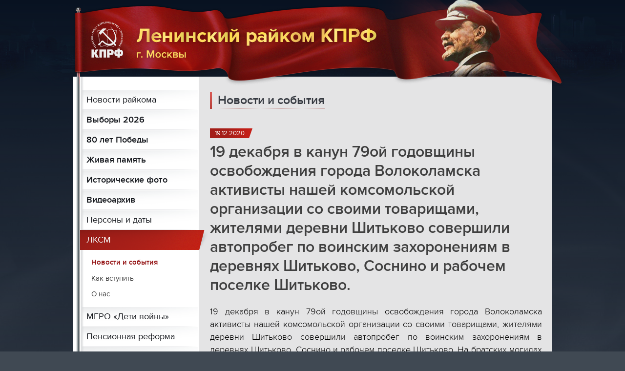

--- FILE ---
content_type: text/html; charset=utf-8
request_url: https://lkprf.ru/lksm/news/11036.html
body_size: 5939
content:
<!DOCTYPE html>
<head>
    <title>
		19 декабря в канун 79ой годовщины освобождения города Волоколамска активисты нашей комсомольской организации со своими товарищами, жителями деревни Шитьково совершили автопробег по воинским захоронениям в деревнях Шитьково, Соснино и рабочем поселке Шитьково. -         Ленинский райком КПРФ г. Москвы
    </title>

    <link rel="stylesheet" type="text/css" href="/assets/fonts/stylesheet.css">
    <link rel="stylesheet" type="text/css" href="/assets/font-awesome/css/font-awesome.min.css">
    <link rel="stylesheet" type="text/css"
          href="/assets/css/style.css?e5059afd21b606118e3fb24252d7d7bd">

    <meta name="viewport" content="width=720">

    <script type="text/javascript" src="/assets/js/jquery-3.2.1.min.js"></script>
    <script type="text/javascript" src="/assets/js/jquery-ui.min.js"></script>
    <script type="text/javascript"
            src="/assets/js/main.js?v=f1a461a3db09a8b6ece1889e4b2b8355"></script>

    <script type="text/javascript" src="/assets/photoswipe/photoswipe.min.js"></script>
    <script type="text/javascript" src="/assets/photoswipe/photoswipe-ui-default.min.js"></script>
    <script type="text/javascript" src="/assets/photoswipe/photoswipe-init.js?2"></script>
    <link rel="stylesheet" type="text/css" href="/assets/photoswipe/photoswipe.css">
    <link rel="stylesheet" type="text/css" href="/assets/photoswipe/default-skin/default-skin.css">

    <link rel="apple-touch-icon" sizes="180x180" href="/images/icons/apple-touch-icon.png">
    <link rel="icon" type="image/png" sizes="32x32" href="/images/icons/favicon-32x32.png">
    <link rel="icon" type="image/png" sizes="16x16" href="/images/icons/favicon-16x16.png">
    <link rel="manifest" href="/images/icons/site.webmanifest">
    <link rel="mask-icon" href="/images/icons/safari-pinned-tab.svg" color="#5bbad5">
    <link rel="shortcut icon" href="/images/icons/favicon.ico">
    <meta name="msapplication-TileColor" content="#e00303">
    <meta name="msapplication-config" content="/images/icons/browserconfig.xml">
    <meta name="theme-color" content="#ffffff">

    <meta http-equiv="Content-Type" content="text/html; charset=utf-8">
    <meta name="yandex-verification" content="0b2ba8ff1a0d7d71"/>
    <meta name="google-site-verification" content="AZsUrxr90jo076J6awkiIhjjpGyCYSSZk3TorgT_Wik"/>

	            <meta property="og:type" content="article">
		            <meta property="og:title" content="19 декабря в канун 79ой годовщины освобождения города Волоколамска активисты нашей комсомольской организации со своими товарищами, жителями деревни Шитьково совершили автопробег по воинским захоронениям в деревнях Шитьково, Соснино и рабочем поселке Шитьково.">
		            <meta property="og:description" content="Автопробег начался в деревни Шитьково на могиле неизвестного солдата погибшего 19 декабря при освобождение деревни.">
		            <meta property="og:url" content="http://lkprf.ru/lksm/news/11036.html">
		            <meta property="og:image" content="http://lkprf.ru/images/content/documents/f8/f87219bb93004fa3a75948023bedb16d/1/_resized/1aa56d5b4da844fc686a2b4640a91e13-8c6da5dcae2c06203ec5c9db97d7938e.jpg">
		    <meta property="og:site_name" content="Ленинский райком КПРФ г. Москвы">
	
</head>
<body >
    <!-- Yandex.Metrika counter -->
    <script async type="text/javascript">
        (function (d, w, c) {
            (w[c] = w[c] || []).push(function () {
                try {
                    w.yaCounter47979605 = new Ya.Metrika({
                        id: 47979605,
                        clickmap: true,
                        trackLinks: true,
                        accurateTrackBounce: true,
                        webvisor: true
                    });
                } catch (e) {
                }
            });

            var n = d.getElementsByTagName("script")[0],
                s = d.createElement("script"),
                f = function () {
                    n.parentNode.insertBefore(s, n);
                };
            s.type = "text/javascript";
            s.async = true;
            s.src = "https://mc.yandex.ru/metrika/watch.js";

            if (w.opera == "[object Opera]") {
                d.addEventListener("DOMContentLoaded", f, false);
            } else {
                f();
            }
        })(document, window, "yandex_metrika_callbacks");
    </script>
    <noscript>
        <div><img src="https://mc.yandex.ru/watch/47979605" style="position:absolute; left:-9999px;" alt=""/></div>
    </noscript>
    <!-- /Yandex.Metrika counter -->
<div id="bg01">&nbsp;</div>
<div id="bg02">&nbsp;</div>


<div id="page">
    <header>
        <div class="flag">
            <a href="/"><img class="flag-img" src="/images/flag01.png" width="1050" height="178"></a>
        </div>
        <div class="menu-button">
            <div class="menu-button-inner">
                <span></span>
                <span></span>
                <span></span>
                <span></span>
            </div>
        </div>
    </header>

    <div id="content">
        <div class="leftcol">
            <div class="menu id-lksm">
                <div class="flag">&nbsp;</div>
                <div class="flag-bottom">&nbsp;</div>

                <div class="items">
											
                        <a class="item" href="/news/">Новости райкома</a>
																	
                        <a class="item bold" href="/vybory2026/">Выборы 2026</a>
																	
                        <a class="item bold" href="/80-let-pobedy/">80 лет Победы</a>
																	
                        <a class="item bold" href="/zhivaya-pamyat/">Живая память</a>
																	
                        <a class="item bold" href="/photo/">Исторические фото</a>
																	
                        <a class="item bold" href="/video/">Видеоархив</a>
																	
                        <a class="item" href="/persons/">Персоны и даты</a>
																	
                        <a class="item current" href="/lksm/">ЛКСМ</a>
						                            <div class="sub-menu">
																	                                    <a class="sub-item current" href="/lksm/news/">Новости и события</a>


																	                                    <a class="sub-item" href="/lksm/join/">Как вступить</a>


																	                                    <a class="sub-item" href="/lksm/about/">О нас</a>


								                            </div>

																	
                        <a class="item" href="/deti-voyny/">МГРО «Дети войны»</a>
																	
                        <a class="item" href="/pension/">Пенсионная реформа</a>
																	
                        <a class="item" href="/library/">Наша библиотека</a>
																	
                        <a class="item" href="/deputy/">Наш депутат</a>
																	
                        <a class="item" href="/mausoleum/">Руки прочь от Мавзолея</a>
																	
                        <a class="item" href="/official/">Новости с сайта КПРФ</a>
																	
                        <a class="item" href="/vybory2021/">Выборы 2021</a>
																	
                        <a class="item" href="/become_a_deputy/">Выборы 2022</a>
																	
                        <a class="item" href="/vybory2023/">Выборы 2023</a>
																	
                        <a class="item" href="/vybory2024/">Выборы 2024</a>
																	
                        <a class="item" href="/khamovniki/">Район Хамовники</a>
																	
                        <a class="item" href="/howto/">Как стать коммунистом</a>
																	
                        <a class="item" href="/contacts/">Контакты</a>
																	
                        <a class="item" href="/tags/">Теги</a>
											                </div>
            </div>

			<div class="section">
  <h2>Наши товарищи</h2>
  <a href="http://kprf.ru/" target="_blank"><img src="/images/upload/banner-kprf.png" width="220" height="75"></a><br><br>
    <a href="https://www.youtube.com/channel/UCv0WOMbs07oJIIN2l-E6irQ" target="_blank"><img src="/images/upload/banner-youtube.png" width="220" height="75"></a><br><br>
  <a href="http://www.gensek.ru/" target="_blank"><img src="//www.gensek.ru/images/gensek-banner.png" width="220" height="75"></a><br><br>
  <a href="http://www.great-country.ru" target="_blank" style="display:inline-block;padding:10px 15px;background-color: #ffffff;border: solid 1px #cccccc"><img src="/images/b-m.gif" 
                                                             border="0" align="center" alt="Великая Страна СССР"></a><br>

  <br>
</div>

<div class="section">
  <h2>Мы в соцсетях</h2>  
  <a class="social-btn vk" target="_blank" href="https://vk.com/l_kprf"></a>
  <a class="social-btn yt" target="_blank" href="https://www.youtube.com/channel/UCv0WOMbs07oJIIN2l-E6irQ"></a>
</div>

        </div>
        <div class="maincol">



    <div class="inner-page document-page">
        <div class="section">

            <h2 class="underline"><a href="/lksm/news">Новости и события</a></h2>
                            <div class="date">19.12.2020</div>
                        <h1>19 декабря в канун 79ой годовщины освобождения города Волоколамска активисты нашей комсомольской организации со своими товарищами, жителями деревни Шитьково совершили автопробег по воинским захоронениям в деревнях Шитьково, Соснино и рабочем поселке Шитьково.</h1>

            
            <div class="content-item content-width  basic-styles">
                
                <div class="text">
                    
                    <p style="text-align:justify">
	19 декабря в канун 79ой годовщины освобождения города Волоколамска активисты нашей комсомольской организации со своими товарищами, жителями деревни Шитьково совершили автопробег по воинским захоронениям в деревнях Шитьково, Соснино и рабочем поселке Шитьково. На братских могилах провели уборку и почтили память солдат.
</p>

<p style="text-align:justify">
	Автопробег начался в деревни Шитьково на могиле неизвестного солдата погибшего 19 декабря при освобождение деревни. Затем дружно отправились на болото в рабочий поселок Шитьково на братское захоронение, где покоятся 16 воинов Красной Армии, среди них Иван Аксентьевич Рясной из Краснодарского края. Родственники Иван Аксентьевича выслали его фотографию, которую поместили на место захоронения. Рясной погиб в боях у деревни Шитьково в середине ноября 1941 года.
</p>

<p style="text-align:justify">
	После болота наши товарищи отправились в д. Соснино на братскую могилу, где захоронено больше 400 человек.
</p>

<p style="text-align:justify">
	На всех захоронениях провели уборку и почтили память погибших солдат.
</p>

<p style="text-align:justify">
	<strong>Вечная Память Героям, павшим за нашу Родину!</strong>
</p>

<div class="multibox mode3 mode3a animate-on-scroll not-animated" data-animate-top="100"><div class="gallery galleryThumbs" data-current="0" data-total="13"><a class="mb-pic" data-num="0" href="/images/content/documents/f8/f87219bb93004fa3a75948023bedb16d/1/_resized/1aa56d5b4da844fc686a2b4640a91e13-9373373648a52af4b674d672f1a46d43.jpg" data-size="1280x960"><img class="animate-opacity wait-for-load xxkeep-ratio" width="100%" data-ratio="0.75" src="/images/content/documents/f8/f87219bb93004fa3a75948023bedb16d/1/_resized/1aa56d5b4da844fc686a2b4640a91e13-c5cd9e0a65a32fb6b470050601c9f1bd.jpg"><div class="mb-pic-caption"></div></a><a class="mb-pic" data-num="1" href="/images/content/documents/f8/f87219bb93004fa3a75948023bedb16d/1/_resized/56c4cbe950eac7f4edb51e123d600964-248637b22c60620bb87c95e872785292.jpg" data-size="1280x960"><img class="animate-opacity wait-for-load xxkeep-ratio" width="100%" data-ratio="0.75" src="/images/content/documents/f8/f87219bb93004fa3a75948023bedb16d/1/_resized/56c4cbe950eac7f4edb51e123d600964-68426a236305cf5abb8f35cc76b51900.jpg"><div class="mb-pic-caption"></div></a><a class="mb-pic" data-num="2" href="/images/content/documents/f8/f87219bb93004fa3a75948023bedb16d/1/_resized/2f98996b372543c517c982354c46bc7c-7208429203feff01f61e7b5afa7081a1.jpg" data-size="1152x560"><img class="animate-opacity wait-for-load xxkeep-ratio" width="100%" data-ratio="0.48611111111111" src="/images/content/documents/f8/f87219bb93004fa3a75948023bedb16d/1/_resized/2f98996b372543c517c982354c46bc7c-4b3b92a829f0012d6a314a0e42b5d4bf.jpg"><div class="mb-pic-caption"></div></a><a class="mb-pic" data-num="3" href="/images/content/documents/f8/f87219bb93004fa3a75948023bedb16d/1/_resized/01dd484a487d5d8774977d5edf1a4dfc-67ef50b6c151d3b395e22b84d10f2019.jpg" data-size="1280x960"><img class="animate-opacity wait-for-load xxkeep-ratio" width="100%" data-ratio="0.75" src="/images/content/documents/f8/f87219bb93004fa3a75948023bedb16d/1/_resized/01dd484a487d5d8774977d5edf1a4dfc-998800f90c8a682162c843528bf91213.jpg"><div class="mb-pic-caption"></div></a><a class="mb-pic" data-num="4" href="/images/content/documents/f8/f87219bb93004fa3a75948023bedb16d/1/_resized/173300971da060ff4b1e8fa5b91352fa-67ef50b6c151d3b395e22b84d10f2019.jpg" data-size="1280x960"><img class="animate-opacity wait-for-load xxkeep-ratio" width="100%" data-ratio="0.75" src="/images/content/documents/f8/f87219bb93004fa3a75948023bedb16d/1/_resized/173300971da060ff4b1e8fa5b91352fa-998800f90c8a682162c843528bf91213.jpg"><div class="mb-pic-caption"></div></a><a class="mb-pic" data-num="5" href="/images/content/documents/f8/f87219bb93004fa3a75948023bedb16d/1/_resized/b1e2e7524fc6316121865aeb3c2cd01c-33d877ecc7d3d8567d25eabe6d6d554d.jpg" data-size="810x1080"><img class="animate-opacity wait-for-load xxkeep-ratio" width="100%" data-ratio="1.3333333333333" src="/images/content/documents/f8/f87219bb93004fa3a75948023bedb16d/1/_resized/b1e2e7524fc6316121865aeb3c2cd01c-8083fd10f7bad65bc314ca5574b17242.jpg"><div class="mb-pic-caption"></div></a><a class="mb-pic" data-num="6" href="/images/content/documents/f8/f87219bb93004fa3a75948023bedb16d/1/_resized/97464c5c574d6e250377bed8a67c93e0-67ef50b6c151d3b395e22b84d10f2019.jpg" data-size="1280x960"><img class="animate-opacity wait-for-load xxkeep-ratio" width="100%" data-ratio="0.75" src="/images/content/documents/f8/f87219bb93004fa3a75948023bedb16d/1/_resized/97464c5c574d6e250377bed8a67c93e0-998800f90c8a682162c843528bf91213.jpg"><div class="mb-pic-caption"></div></a><a class="mb-pic" data-num="7" href="/images/content/documents/f8/f87219bb93004fa3a75948023bedb16d/1/_resized/2cb2f059f0d4a1fa8b6a89a4fb87e208-67ef50b6c151d3b395e22b84d10f2019.jpg" data-size="1280x960"><img class="animate-opacity wait-for-load xxkeep-ratio" width="100%" data-ratio="0.75" src="/images/content/documents/f8/f87219bb93004fa3a75948023bedb16d/1/_resized/2cb2f059f0d4a1fa8b6a89a4fb87e208-998800f90c8a682162c843528bf91213.jpg"><div class="mb-pic-caption"></div></a><a class="mb-pic" data-num="8" href="/images/content/documents/f8/f87219bb93004fa3a75948023bedb16d/1/_resized/72121c044d25919b56290a036fab93ba-248637b22c60620bb87c95e872785292.jpg" data-size="1280x960"><img class="animate-opacity wait-for-load xxkeep-ratio" width="100%" data-ratio="0.75" src="/images/content/documents/f8/f87219bb93004fa3a75948023bedb16d/1/_resized/72121c044d25919b56290a036fab93ba-68426a236305cf5abb8f35cc76b51900.jpg"><div class="mb-pic-caption"></div></a><a class="mb-pic" data-num="9" href="/images/content/documents/f8/f87219bb93004fa3a75948023bedb16d/1/_resized/8beac13fd0cbfc869c5bf30953cf8bcd-873915f2e905ed787530554b5e09ca95.jpg" data-size="810x1080"><img class="animate-opacity wait-for-load xxkeep-ratio" width="100%" data-ratio="1.3333333333333" src="/images/content/documents/f8/f87219bb93004fa3a75948023bedb16d/1/_resized/8beac13fd0cbfc869c5bf30953cf8bcd-da7dd512bf102830d9f0cd8b023fa36d.jpg"><div class="mb-pic-caption"></div></a><a class="mb-pic" data-num="10" href="/images/content/documents/f8/f87219bb93004fa3a75948023bedb16d/1/_resized/54b17c4738100f19c39c259d135aa3a5-9373373648a52af4b674d672f1a46d43.jpg" data-size="1280x960"><img class="animate-opacity wait-for-load xxkeep-ratio" width="100%" data-ratio="0.75" src="/images/content/documents/f8/f87219bb93004fa3a75948023bedb16d/1/_resized/54b17c4738100f19c39c259d135aa3a5-c5cd9e0a65a32fb6b470050601c9f1bd.jpg"><div class="mb-pic-caption"></div></a><a class="mb-pic" data-num="11" href="/images/content/documents/f8/f87219bb93004fa3a75948023bedb16d/1/_resized/21b1c40af881f15229f85776f650b2ef-26b7713f8b4ce0f97ac4fb638a44d069.jpg" data-size="525x1080"><img class="animate-opacity wait-for-load xxkeep-ratio" width="100%" data-ratio="2.0571428571429" src="/images/content/documents/f8/f87219bb93004fa3a75948023bedb16d/1/_resized/21b1c40af881f15229f85776f650b2ef-e0f2596a1acddb7e8d130937e5cf657c.jpg"><div class="mb-pic-caption"></div></a><a class="mb-pic" data-num="12" href="/images/content/documents/f8/f87219bb93004fa3a75948023bedb16d/1/_resized/026f52930c81ab01ef2a4b53e0fdc8be-6ccf2bf470587b4399e88831326f13fa.jpg" data-size="1152x560"><img class="animate-opacity wait-for-load xxkeep-ratio" width="100%" data-ratio="0.48611111111111" src="/images/content/documents/f8/f87219bb93004fa3a75948023bedb16d/1/_resized/026f52930c81ab01ef2a4b53e0fdc8be-26452268c6b2fde67b4937cff00a0bdd.jpg"><div class="mb-pic-caption"></div></a></div></div>

<p>
	&nbsp;
</p>
                                        <div class="tags"><a href="/tags/%D0%9B%D0%9A%D0%A1%D0%9C" class="tagsItem">ЛКСМ</a> </div>                </div>
            </div>

        </div>
    </div>

<div class="contact-block">

	        <div class="section contact-form">
            <h2>Обратная связь</h2>
            <form method="post" action="http://127.0.0.1/" xonSubmit="return false;">
                <input type="hidden" name="url"
                       value="http://lkprf.ru/lksm/news/11036.html">
                <input type="text" name="name" value="" placeholder="Ваше имя">
                <input type="text" name="contacts" value="" placeholder="Ваш e-mail или телефон">
                <div class="clearfix"></div>
                <textarea name="message" cols="40" rows="4" placeholder="Сообщение"></textarea>
                <div class="msg"></div>
                <input type="submit" value="Отправить">
            </form>
        </div>
	</div>


</div><!-- /maincol -->
</div><!-- /content -->
    <footer>
        <div class="section1">
            <div class="menu">
                <div class="col col0">
                    <img src="/images/footer-logo.png" width="51" height="58">
                </div>
				                <div class="col col1">
					                        <a href="/news/">Новости райкома</a><br>
											                        <a href="/vybory2026/">Выборы 2026</a><br>
											                        <a href="/80-let-pobedy/">80 лет Победы</a><br>
											                        <a href="/zhivaya-pamyat/">Живая память</a><br>
						</div><div class="col col1">					                        <a href="/photo/">Исторические фото</a><br>
											                        <a href="/video/">Видеоархив</a><br>
											                        <a href="/persons/">Персоны и даты</a><br>
											                        <a href="/lksm/">ЛКСМ</a><br>
						</div><div class="col col2">					                        <a href="/deti-voyny/">МГРО «Дети войны»</a><br>
											                        <a href="/pension/">Пенсионная реформа</a><br>
											                        <a href="/library/">Наша библиотека</a><br>
											                        <a href="/deputy/">Наш депутат</a><br>
						</div><div class="col col3">					                        <a href="/mausoleum/">Руки прочь от Мавзолея</a><br>
											                        <a href="/official/">Новости с сайта КПРФ</a><br>
											                        <a href="/vybory2021/">Выборы 2021</a><br>
											                        <a href="/become_a_deputy/">Выборы 2022</a><br>
											                        <a href="/vybory2023/">Выборы 2023</a><br>
											                        <a href="/vybory2024/">Выборы 2024</a><br>
											                        <a href="/khamovniki/">Район Хамовники</a><br>
											                        <a href="/howto/">Как стать коммунистом</a><br>
											                        <a href="/contacts/">Контакты</a><br>
											                        <a href="/tags/">Теги</a><br>
											                </div>
            </div>
        </div>

        <div class="section2">

            <div class="copyright">
                © 2017-2026                Политическая партия «Коммунистическая партия Российской Федерации»<br>
                Ленинский райком КПРФ города Москвы
            </div>
        </div>

    </footer>

<script type="text/javascript">
    $(function () {
        initPhotoSwipeFromDOM('.galleryThumbs');
    });
</script>

</div><!-- /page -->

<!-- Root element of PhotoSwipe. Must have class pswp. -->
<div class="pswp" tabindex="-1" role="dialog" aria-hidden="true">

    <!-- Background of PhotoSwipe.
         It's a separate element as animating opacity is faster than rgba(). -->
    <div class="pswp__bg"></div>

    <!-- Slides wrapper with overflow:hidden. -->
    <div class="pswp__scroll-wrap">

        <!-- Container that holds slides.
            PhotoSwipe keeps only 3 of them in the DOM to save memory.
            Don't modify these 3 pswp__item elements, data is added later on. -->
        <div class="pswp__container">
            <div class="pswp__item"></div>
            <div class="pswp__item"></div>
            <div class="pswp__item"></div>
        </div>

        <!-- Default (PhotoSwipeUI_Default) interface on top of sliding area. Can be changed. -->
        <div class="pswp__ui pswp__ui--hidden">

            <div class="pswp__top-bar">

                <!--  Controls are self-explanatory. Order can be changed. -->

                <div class="pswp__counter"></div>

                <button class="pswp__button pswp__button--close" title="Close (Esc)"></button>

                <button class="pswp__button pswp__button--share" title="Share"></button>

                <button class="pswp__button pswp__button--fs" title="Toggle fullscreen"></button>

                <button class="pswp__button pswp__button--zoom" title="Zoom in/out"></button>

                <!-- Preloader demo http://codepen.io/dimsemenov/pen/yyBWoR -->
                <!-- element will get class pswp__preloader- -active when preloader is running -->
                <div class="pswp__preloader">
                    <div class="pswp__preloader__icn">
                        <div class="pswp__preloader__cut">
                            <div class="pswp__preloader__donut"></div>
                        </div>
                    </div>
                </div>
            </div>

            <div class="pswp__share-modal pswp__share-modal--hidden pswp__single-tap">
                <div class="pswp__share-tooltip"></div>
            </div>

            <button class="pswp__button pswp__button--arrow--left" title="Previous (arrow left)">
            </button>

            <button class="pswp__button pswp__button--arrow--right" title="Next (arrow right)">
            </button>

            <div class="pswp__caption">
                <div class="pswp__caption__center"></div>
            </div>

        </div>
    </div>
</div>


</body>
</html>


--- FILE ---
content_type: text/css
request_url: https://lkprf.ru/assets/css/style.css?e5059afd21b606118e3fb24252d7d7bd
body_size: 6566
content:
html {
  -webkit-font-smoothing: antialiased;
  min-width: 980px;
}
body {
  font-family: proxnova, sans-serif, arial;
  margin: 0;
  padding: 0;
  color: #404040;
  width: 100%;
  background-color: #404953;
  background-image: url(/images/bg.jpg);
  background-repeat: repeat-y;
  background-position: center top;
}
#bg01 {
  position: absolute;
  z-index: 1;
  width: 100%;
  height: 1000px;
  top: 0;
  left: 0;
  background: linear-gradient(to bottom, #091322, rgba(9, 19, 34, 0));
}
#bg02 {
  position: absolute;
  z-index: 2;
  width: 100%;
  height: 210px;
  background-image: url(/images/bg-top.png);
  background-repeat: repeat-x;
  background-position: center top;
  top: 0;
  left: 0;
}
img {
  border: 0;
}
form {
  margin: 0;
  padding: 0;
}
a {
  color: #404040;
  text-decoration: none;
  transition: color 0.5s;
}
a:hover {
  color: #777777;
}
a[href^=tel] {
  color: inherit;
  text-decoration: none;
}
.keep-ratio {
  min-height: 100px;
}
.smooth500 {
  opacity: 0;
  -ms-filter: alpha(opacity=0);
  filter: alpha(opacity=0);
  -moz-opacity: 0;
}
.delayed-load {
  opacity: 0;
  -ms-filter: alpha(opacity=0);
  filter: alpha(opacity=0);
  -moz-opacity: 0;
}
.clearfix {
  clear: both;
  height: 0;
  font-size: 0;
}
.animate-opacity {
  transition: opacity 2s;
}
.wait-for-load {
  opacity: 0.01;
}
.site-width {
  margin-left: auto;
  margin-right: auto;
}
.content-width {
  max-width: 940px;
  width: 100%;
  margin-left: auto;
  margin-right: auto;
}
.content-width-padding {
  box-sizing: content-box;
  padding-left: 11px;
  padding-right: 11px;
}
.content-width-wide {
  max-width: 962px;
  width: 962px;
}
#previewMode {
  position: fixed;
  top: 0;
  left: 0;
  width: 100%;
  box-sizing: border-box;
  padding: 5px 35px;
  background-color: #ff0000;
  color: #ffffff;
  z-index: 5000;
}
#previewMode .previewModeClose {
  float: right;
}
#previewMode .previewModeClose a {
  cursor: pointer;
}
#previewMode .previewModeClose a:hover {
  color: #ffffff;
  text-decoration: underline;
}
.animation1 {
  transition: transform 1s, opacity 1s;
}
.animation1.not-animated {
  opacity: 0.01;
  transform: translate3d(0, 50px, 0);
  transition: none;
}
.animation1.animation1x2:nth-child(2n) {
  transition-delay: 0.3s;
  transition-duration: 1.4s;
}
.animation2 {
  transition: transform 1s, opacity 1s;
}
.animation2.not-animated {
  opacity: 0.01;
  transform: translate3d(0, 50px, 0);
  transition: none;
}
.animation2.animation2x2:nth-child(2n) {
  transition-delay: 0.3s;
}
.animation2.animation2x2r:nth-child(2n+1) {
  transition-delay: 0.3s;
}
.animation4 {
  transition: transform 1s, opacity 1s;
}
.animation4.not-animated {
  opacity: 0.01;
  transform: translate3d(0, 50px, 0);
  transition: none;
}
.animation4:nth-child(4n+2) {
  transition-delay: 0.3s;
}
.animation4:nth-child(4n+3) {
  transition-delay: 0.6s;
}
.animation4:nth-child(4n+4) {
  transition-delay: 0.9s;
}
.animation4.animation8:nth-child(8n+2) {
  transition-delay: 0.2s;
}
.animation4.animation8:nth-child(8n+3) {
  transition-delay: 0.4s;
}
.animation4.animation8:nth-child(8n+4) {
  transition-delay: 0.6s;
}
.animation4.animation8:nth-child(8n+5) {
  transition-delay: 0.8s;
}
.animation4.animation8:nth-child(8n+6) {
  transition-delay: 1s;
}
.animation4.animation8:nth-child(8n+7) {
  transition-delay: 1.2s;
}
.animation4.animation8:nth-child(8n+8) {
  transition-delay: 1.4s;
}
.basic-styles p {
  font-size: 18px;
  line-height: 26px;
  color: #000000;
  margin-top: 18px;
  margin-bottom: 18px;
  text-align: left;
}
.basic-styles div[data-oembed-url] {
  margin-top: 18px;
  margin-bottom: 18px;
}
.basic-styles ol li,
.basic-styles ul li {
  margin-bottom: 18px;
}
.basic-styles p.large {
  font-size: 24px;
  line-height: 30px;
}
.basic-styles p.small {
  font-size: 12px;
  line-height: 19px;
}
.basic-styles h1 {
  padding: 0;
  margin: 0;
  font-weight: bold;
  font-size: 42px;
  line-height: 55px;
}
.basic-styles h2 {
  padding: 0;
  margin: 0;
  font-weight: bold;
  font-size: 33px;
  line-height: 39px;
}
.basic-styles h3 {
  font-size: 14px;
  line-height: 24px;
  font-weight: bold;
}
.basic-styles h4 {
  font-weight: normal;
  font-size: 20px;
  line-height: 30px;
  font-family: merriweath, Serif, "Times New Roman";
  color: #6f7e88;
  padding: 0 38px;
  margin: 0;
}
.basic-styles h5 {
  font-weight: normal;
  font-size: 12px;
  line-height: 30px;
  font-family: merriweath, Serif, "Times New Roman";
  color: #6f7e88;
  padding: 0 38px;
  margin: 0;
}
.basic-styles hr {
  width: 90px;
  height: 2px;
  border: none;
  color: #000000;
  background-color: #000000;
  margin-top: 30px;
  margin-bottom: 30px;
}
.basic-styles .period {
  margin-top: 8px;
  margin-bottom: 8px;
  display: inline-block !important;
  font-size: 12px;
  padding: 3px 10px !important;
  color: #ffffff;
  border-radius: 4px;
}
.basic-styles .period-red {
  background-color: #c8696d;
}
.basic-styles .period-green {
  background-color: #4a9e7a;
}
.basic-styles .period-gold {
  background-color: #b3965a;
}
.basic-styles .period-blue {
  background-color: #4984ac;
}
.basic-styles .period-grey {
  background-color: #797979;
}
.basic-styles h2 + hr {
  margin-top: -40px;
}
.basic-styles hr + h3 {
  margin-top: 0 !important;
}
.basic-styles a.outer {
  font-weight: 500;
}
header {
  width: 980px;
  height: 178px;
  z-index: 1000;
  margin-left: auto;
  margin-right: auto;
  position: relative;
  overflow: visible;
  margin-top: -2px;
}
header .menu-button {
  display: none;
}
footer {
  position: relative;
  z-index: 50;
  margin-top: -35px;
}
footer .section1 {
  width: 100%;
  background: rgba(31, 35, 41, 0.35);
  padding-top: 65px;
  padding-bottom: 35px;
}
footer .section1 .menu {
  width: 980px;
  margin-left: auto;
  margin-right: auto;
  display: table;
}
footer .section1 .menu .col {
  display: table-cell;
  vertical-align: top;
}
footer .section1 .menu .col0 {
  padding-left: 20px;
  padding-right: 65px;
  vertical-align: middle;
}
footer .section1 .menu a {
  font-size: 16px;
  line-height: 30px;
  color: #a4a4ab;
  border-bottom: solid 1px #63636a;
}
footer .section1 .menu a:hover {
  color: #ffffff;
}
footer .section2 {
  width: 100%;
  background: rgba(31, 35, 41, 0.7);
  padding-top: 15px;
  padding-bottom: 25px;
}
footer .section2 .copyright {
  max-width: 980px;
  padding: 0 20px;
  margin: auto;
  box-sizing: border-box;
  text-align: center;
  font-size: 16px;
  line-height: 24px;
  color: #606974;
}
#page {
  position: relative;
  z-index: 5;
}
#content {
  display: table;
  position: relative;
  z-index: 80;
  min-height: 500px;
  margin-top: -19px;
  margin-bottom: 0px;
  margin-left: auto;
  margin-right: auto;
  width: 980px;
}
#content .leftcol {
  display: table-cell;
  vertical-align: top;
  width: 260px;
  background-color: #ffffff;
  border-right: solid 3px #e4e4e5;
  box-sizing: border-box;
  position: relative;
  border-bottom-left-radius: 10px;
}
#content .leftcol .menu {
  top: -3px;
  left: 0;
  border-radius: 3px;
  background-color: #ffffff;
  overflow: visible;
  position: relative;
}
#content .leftcol .menu .flag {
  position: absolute;
  width: 25px;
  height: 730px;
  background: url(/images/flag02.png);
  background-repeat: repeat-y;
  font-size: 1px;
  z-index: 20;
  top: -8px;
}
#content .leftcol .menu .flag-bottom {
  position: absolute;
  width: 25px;
  height: 7px;
  background: url(/images/flag03.png);
  background-repeat: repeat-y;
  font-size: 1px;
  z-index: 20;
  top: 572px;
}
#content .leftcol .menu.id-khamovniki .flag {
  height: 630px;
}
#content .leftcol .menu.id-khamovniki .flag-bottom {
  top: 622px;
}
#content .leftcol .menu .items {
  width: 243px;
  margin-left: 14px;
  overflow: visible;
  margin-top: 30px;
  margin-bottom: 70px;
}
#content .leftcol .menu .items .item {
  background: url(/images/menu-item.png);
  height: 41px;
  display: block;
  font-size: 18px;
  line-height: 41px;
  color: #15181d;
  padding-left: 13px;
  box-sizing: border-box;
  font-weight: 500;
}
#content .leftcol .menu .items .item:hover {
  color: #860F11;
}
#content .leftcol .menu .items .item.current {
  background: url(/images/menu-item-active.png);
  background-repeat: no-repeat;
  background-position: -8px 0;
  width: 271px;
  position: relative;
  z-index: 100;
  color: #ffffff;
  text-shadow: rgba(0, 0, 0, 0.2) 0 1px 0;
}
#content .leftcol .menu .items .item.bold {
  font-weight: bold;
}
#content .leftcol .menu .items .sub-menu {
  padding: 10px 0;
}
#content .leftcol .menu .items .sub-item {
  display: block;
  font-size: 15px;
  line-height: 18px;
  font-weight: 500;
  box-sizing: border-box;
  padding: 7px 0 7px 23px;
}
#content .leftcol .menu .items .sub-item:hover {
  color: #860F11;
}
#content .leftcol .menu .items .sub-item.current {
  color: #920f10;
  font-weight: bold;
}
#content .leftcol .section {
  padding-left: 20px;
  margin-bottom: 60px;
}
#content .leftcol .section h2 {
  font-size: 21px;
  line-height: 28px;
  font-weight: bold;
  position: relative;
  color: #22262c;
  margin-bottom: 28px;
}
#content .leftcol .section h2::after {
  display: block;
  position: absolute;
  width: 65px;
  height: 2px;
  bottom: -3px;
  content: '';
  background: #ff0000;
  background: linear-gradient(to right, #b63e39, #da5b55);
}
#content .maincol {
  display: table-cell;
  vertical-align: top;
  width: 720px;
  background: #eeefef;
  padding-bottom: 580px;
  border-bottom-right-radius: 10px;
  position: relative;
}
.announce-sticker {
  position: absolute;
  z-index: 20;
  left: -18px;
  top: -20px;
  background-image: url(/images/announce.png);
  width: 101px;
  height: 87px;
}
.itemlist {
  padding-top: 26px;
  padding-bottom: 20px;
}
.itemlist .item {
  padding-bottom: 25px;
  padding-top: 25px;
  position: relative;
}
.itemlist .item .announce-sticker {
  left: -10px;
  top: -10px;
}
.itemlist .item:nth-of-type(2n+1) {
  margin-right: -20px;
  margin-left: -20px;
  padding-left: 20px;
  padding-right: 20px;
  background: linear-gradient(to right, #e4e4e5, #eeefef);
}
.itemlist .item .date {
  background-image: url(/images/date-bg.png);
  background-repeat: no-repeat;
  width: 87px;
  height: 20px;
  color: #ffffff;
  font-size: 13px;
  font-weight: 500;
  line-height: 20px;
  box-sizing: border-box;
  padding-left: 10px;
  margin-bottom: 12px;
}
.itemlist .item .date.empty {
  height: 4px;
  content: ' ';
}
.itemlist .item .pic {
  float: left;
  width: 30%;
  margin-right: 3%;
  margin-top: 0px;
  vertical-align: top;
}
.itemlist .item .pic img {
  vertical-align: top;
}
.itemlist .item h3 {
  margin-top: 5px;
  font-size: 18px;
  line-height: 26px;
}
.itemlist .item h3 a {
  border-bottom: dotted 1px #8E1D16;
}
.itemlist .item h3 a:hover {
  color: #8E1D16;
}
.itemlist .item .info {
  float: left;
  width: 67%;
}
.itemlist .item .lead {
  font-size: 16px;
  line-height: 24px;
}
.itemlist .item .lead .pics-count {
  font-weight: 600;
  color: #50617e;
  margin-bottom: 5px;
  transform: translateY(-5px);
  display: inline-block;
}
.itemlist .item .lead .pics-count .fa {
  font-size: 80%;
}
.itemlist .item .lead .pics-count:hover {
  color: #A41E19;
}
.itemlist.byTag .pic {
  width: 10%;
}
.itemlist.byTag .info {
  width: 87%;
}
.home-page .section,
.inner-page .section,
.contact-block .section {
  padding: 10px 20px;
  box-sizing: border-box;
  background: #eaeaeb;
  background: linear-gradient(to bottom, #e4e4e5, #eeefef);
}
.home-page .section h2,
.inner-page .section h2,
.contact-block .section h2 {
  font-weight: bold;
  font-size: 25px;
  line-height: 35px;
  color: #373b42;
  padding-left: 16px;
  position: relative;
  margin-bottom: 40px;
}
.home-page .section h2 a,
.inner-page .section h2 a,
.contact-block .section h2 a {
  color: #373b42;
  text-decoration: none;
}
.home-page .section h2 a:hover,
.inner-page .section h2 a:hover,
.contact-block .section h2 a:hover {
  color: #B7403A;
}
.home-page .section h2.underline a,
.inner-page .section h2.underline a,
.contact-block .section h2.underline a {
  line-height: 25px;
  display: inline;
  border-bottom: dotted 1px #8E1D16;
}
.home-page .section h2::before,
.inner-page .section h2::before,
.contact-block .section h2::before {
  position: absolute;
  left: 0;
  width: 4px;
  height: 35px;
  content: '';
  background: #cf534d;
  background: linear-gradient(to bottom, #da5b56, #b63f39);
}
.home-page .section.howto,
.inner-page .section.howto,
.contact-block .section.howto {
  background: #dddddf !important;
  padding-bottom: 60px;
  border-top: solid 4px #c04741;
  border-bottom: solid 4px #c04741;
}
.home-page .section.howto .item,
.inner-page .section.howto .item,
.contact-block .section.howto .item {
  display: block;
  width: 336px;
  height: 225px;
  margin-bottom: 8px;
  background-color: #D4D4D7;
  box-sizing: border-box;
  transition: all 1s;
  text-align: center;
  color: #181c21;
  text-decoration: none;
  cursor: pointer;
}
.home-page .section.howto .item .icon,
.inner-page .section.howto .item .icon,
.contact-block .section.howto .item .icon {
  width: 78px;
  height: 110px;
  display: table;
  content: '';
  background-position: center center;
  background-repeat: no-repeat;
  margin: auto;
}
.home-page .section.howto .item h3,
.inner-page .section.howto .item h3,
.contact-block .section.howto .item h3 {
  margin: 6px 0 8px 0;
  text-transform: uppercase;
  font-size: 18px;
  font-weight: 600;
  line-height: 20px;
  border-bottom: solid 1px #bbbbbb;
  display: inline-block;
  transition: all 1s;
}
.home-page .section.howto .item.item1,
.inner-page .section.howto .item.item1,
.contact-block .section.howto .item.item1 {
  float: left;
}
.home-page .section.howto .item.item1 .icon,
.inner-page .section.howto .item.item1 .icon,
.contact-block .section.howto .item.item1 .icon {
  background-image: url(/images/howto-icon1.png);
}
.home-page .section.howto .item.item2,
.inner-page .section.howto .item.item2,
.contact-block .section.howto .item.item2 {
  float: right;
}
.home-page .section.howto .item.item2 .icon,
.inner-page .section.howto .item.item2 .icon,
.contact-block .section.howto .item.item2 .icon {
  background-image: url(/images/howto-icon2.png);
}
.home-page .section.howto .item.item3,
.inner-page .section.howto .item.item3,
.contact-block .section.howto .item.item3 {
  float: left;
}
.home-page .section.howto .item.item3 .icon,
.inner-page .section.howto .item.item3 .icon,
.contact-block .section.howto .item.item3 .icon {
  background-image: url(/images/howto-icon3.png);
}
.home-page .section.howto .item.item4,
.inner-page .section.howto .item.item4,
.contact-block .section.howto .item.item4 {
  float: right;
}
.home-page .section.howto .item.item4 .icon,
.inner-page .section.howto .item.item4 .icon,
.contact-block .section.howto .item.item4 .icon {
  background-image: url(/images/howto-icon4.png);
}
.home-page .section.howto .item:hover,
.inner-page .section.howto .item:hover,
.contact-block .section.howto .item:hover {
  background-color: #b4b4b7;
}
.home-page .section.howto .item:hover h3,
.inner-page .section.howto .item:hover h3,
.contact-block .section.howto .item:hover h3 {
  color: #AE231A;
}
.home-page .section.sub-objects,
.inner-page .section.sub-objects,
.contact-block .section.sub-objects {
  background: #dddddf !important;
  padding-top: 20px;
  border-top: solid 2px rgba(191, 130, 128, 0.78);
  border-bottom: solid 2px rgba(191, 130, 128, 0.78);
}
.home-page .itemList2 .item,
.inner-page .itemList2 .item,
.contact-block .itemList2 .item {
  width: 330px;
  float: left;
  margin-bottom: 40px;
  position: relative;
}
.home-page .itemList2 .item .date,
.inner-page .itemList2 .item .date,
.contact-block .itemList2 .item .date {
  background-image: url(/images/date-bg.png);
  background-repeat: no-repeat;
  width: 87px;
  height: 20px;
  color: #ffffff;
  font-size: 13px;
  font-weight: 500;
  line-height: 20px;
  box-sizing: border-box;
  padding-left: 10px;
  margin-bottom: 12px;
}
.home-page .itemList2 .item .date.empty,
.inner-page .itemList2 .item .date.empty,
.contact-block .itemList2 .item .date.empty {
  height: 4px;
  content: ' ';
}
.home-page .itemList2 .item .pic,
.inner-page .itemList2 .item .pic,
.contact-block .itemList2 .item .pic {
  position: relative;
  vertical-align: bottom;
  margin-bottom: 14px;
}
.home-page .itemList2 .item .pic img,
.inner-page .itemList2 .item .pic img,
.contact-block .itemList2 .item .pic img {
  vertical-align: top;
}
.home-page .itemList2 .item .pic .date,
.inner-page .itemList2 .item .pic .date,
.contact-block .itemList2 .item .pic .date {
  position: absolute;
  z-index: 10;
  bottom: 0;
  left: 0;
  margin-bottom: 0;
}
.home-page .itemList2 .item .pic .extimg,
.inner-page .itemList2 .item .pic .extimg,
.contact-block .itemList2 .item .pic .extimg {
  display: block;
  width: 330px;
  height: 196px;
  background-color: #e2e2e3;
  background-size: cover;
  background-repeat: no-repeat;
  background-position: center;
}
.home-page .itemList2 .item .title,
.inner-page .itemList2 .item .title,
.contact-block .itemList2 .item .title {
  font-size: 18px;
  line-height: 26px;
  color: #181c21;
  border-bottom: solid 1px #67798e;
}
.home-page .itemList2 .item .title:hover,
.inner-page .itemList2 .item .title:hover,
.contact-block .itemList2 .item .title:hover {
  color: #A41E19;
}
.home-page .itemList2 .item .pics-count,
.inner-page .itemList2 .item .pics-count,
.contact-block .itemList2 .item .pics-count {
  display: inline-block;
  margin-top: 5px;
  font-size: 14px;
  color: #50617e;
  font-weight: 500;
}
.home-page .itemList2 .item .pics-count .fa,
.inner-page .itemList2 .item .pics-count .fa,
.contact-block .itemList2 .item .pics-count .fa {
  font-size: 80%;
}
.home-page .itemList2 .item .pics-count:hover,
.inner-page .itemList2 .item .pics-count:hover,
.contact-block .itemList2 .item .pics-count:hover {
  color: #A41E19;
}
.home-page .itemList2 .item:nth-of-type(2n+1),
.inner-page .itemList2 .item:nth-of-type(2n+1),
.contact-block .itemList2 .item:nth-of-type(2n+1) {
  clear: both;
}
.home-page .itemList2 .item:nth-of-type(2n+2),
.inner-page .itemList2 .item:nth-of-type(2n+2),
.contact-block .itemList2 .item:nth-of-type(2n+2) {
  margin-left: 20px;
}
.home-page .more,
.inner-page .more,
.contact-block .more {
  display: inline-block;
  font-size: 18px;
  font-weight: bold;
  color: #ae231a;
  border-bottom: solid 1px #ae231a;
  margin-top: -10px;
  margin-bottom: 40px;
}
.home-page .more:hover,
.inner-page .more:hover,
.contact-block .more:hover {
  color: #444444;
}
.tagsTable {
  display: table;
  margin-top: 40px;
}
.tagsTable .tagsCategory {
  display: table-row;
}
.tagsTable .tagsCategoryTitle {
  display: table-cell;
  font-weight: 500;
  color: #181c21;
  font-size: 18px;
  vertical-align: top;
  text-align: right;
  white-space: nowrap;
  padding-right: 15px;
  line-height: 28px;
}
.tagsTable .tagsCategoryItems {
  display: table-cell;
  vertical-align: top;
  padding-bottom: 20px;
}
.tagsTable .tagsCategoryItems .item {
  display: inline-block;
  margin-right: 15px;
  margin-bottom: 15px;
  white-space: nowrap;
  border: solid 1px #E7E8E8;
  border-radius: 4px;
  transition: all 0.5s;
  font-size: 16px;
  line-height: 27px;
  color: #282f38;
  padding: 0 10px;
}
.tagsTable .tagsCategoryItems .item.cat-years {
  min-width: 38px;
  padding: 0 5px;
  text-align: center;
}
.tagsTable .tagsCategoryItems .item:hover {
  border-color: #888888;
  color: #000000;
}
.document-page .date {
  background-image: url(/images/date-bg.png);
  background-repeat: no-repeat;
  width: 87px;
  height: 20px;
  color: #ffffff;
  font-size: 13px;
  font-weight: 500;
  line-height: 20px;
  box-sizing: border-box;
  padding-left: 10px;
  margin-bottom: -12px;
}
.document-page .date.empty {
  height: 4px;
  content: ' ';
}
.content-item {
  padding-bottom: 30px;
}
.content-item p {
  font-size: 18px;
  line-height: 26px;
  color: #000000;
  margin-top: 18px;
  margin-bottom: 18px;
  text-align: left;
}
.content-item div[data-oembed-url] {
  margin-top: 18px;
  margin-bottom: 18px;
}
.content-item ol li,
.content-item ul li {
  margin-bottom: 18px;
}
.content-item p.large {
  font-size: 24px;
  line-height: 30px;
}
.content-item p.small {
  font-size: 12px;
  line-height: 19px;
}
.content-item h1 {
  padding: 0;
  margin: 0;
  font-weight: bold;
  font-size: 42px;
  line-height: 55px;
}
.content-item h2 {
  padding: 0;
  margin: 0;
  font-weight: bold;
  font-size: 33px;
  line-height: 39px;
}
.content-item h3 {
  font-size: 14px;
  line-height: 24px;
  font-weight: bold;
}
.content-item h4 {
  font-weight: normal;
  font-size: 20px;
  line-height: 30px;
  font-family: merriweath, Serif, "Times New Roman";
  color: #6f7e88;
  padding: 0 38px;
  margin: 0;
}
.content-item h5 {
  font-weight: normal;
  font-size: 12px;
  line-height: 30px;
  font-family: merriweath, Serif, "Times New Roman";
  color: #6f7e88;
  padding: 0 38px;
  margin: 0;
}
.content-item hr {
  width: 90px;
  height: 2px;
  border: none;
  color: #000000;
  background-color: #000000;
  margin-top: 30px;
  margin-bottom: 30px;
}
.content-item .period {
  margin-top: 8px;
  margin-bottom: 8px;
  display: inline-block !important;
  font-size: 12px;
  padding: 3px 10px !important;
  color: #ffffff;
  border-radius: 4px;
}
.content-item .period-red {
  background-color: #c8696d;
}
.content-item .period-green {
  background-color: #4a9e7a;
}
.content-item .period-gold {
  background-color: #b3965a;
}
.content-item .period-blue {
  background-color: #4984ac;
}
.content-item .period-grey {
  background-color: #797979;
}
.content-item h2 + hr {
  margin-top: -40px;
}
.content-item hr + h3 {
  margin-top: 0 !important;
}
.content-item a.outer {
  font-weight: 500;
}
.content-item a {
  color: #234a6d;
  text-decoration: underline;
}
.content-item a:hover {
  color: #ba4449;
}
.content-item .multibox a {
  text-decoration: none !important;
}
.content-item .multibox .gallery {
  position: relative;
  margin-top: 30px;
  margin-bottom: 30px;
}
.content-item .multibox .gallery .mb-pic {
  display: block;
}
.content-item .multibox .gallery .mb-pic .mb-pic-caption {
  font-family: merriweath, Serif, "Times New Roman";
  color: #555555;
  font-size: 15px;
  line-height: 21px;
}
.content-item .multibox.mode1 .gallery .mb-pic {
  position: absolute;
  top: 0;
  opacity: 0;
  z-index: 10;
  transition: opacity 0.5s;
  width: 100%;
}
.content-item .multibox.mode1 .gallery .mb-pic.current {
  opacity: 1;
  z-index: 50;
  position: relative;
}
.content-item .multibox.mode1 .gallery .arrow {
  position: absolute;
  top: 50%;
  z-index: 100;
  font-size: 80px;
  color: #b42019;
  padding: 20px 0;
  cursor: pointer;
  box-sizing: border-box;
  transform: translateY(-50%);
  text-shadow: #000000 1px 1px 2px;
  transition: all 0.5s;
}
.content-item .multibox.mode1 .gallery .arrow:hover {
  color: #da231c;
  text-shadow: #ffffff 1px 1px 2px;
}
.content-item .multibox.mode1 .gallery .arrow.prev {
  left: -20px;
  padding-right: 10px;
}
.content-item .multibox.mode1 .gallery .arrow.next {
  right: -20px;
  padding-left: 10px;
}
.content-item .multibox.mode1 .gallery .xxarrow {
  position: absolute;
  top: 50%;
  transform: translateY(-50%);
  z-index: 300;
  font-size: 50px;
  line-height: 50px;
  font-weight: normal;
  color: #777777;
  padding: 50px 50px;
  transition: all 0.5s;
  cursor: pointer;
}
.content-item .multibox.mode1 .gallery .xxarrow:hover {
  color: #000000;
}
.content-item .multibox.mode1 .gallery .xxarrow.prev {
  left: -26px;
  padding-left: 0;
}
.content-item .multibox.mode1 .gallery .xxarrow.next {
  right: -26px;
  padding-right: 0;
}
.content-item .multibox.mode3 .gallery .mb-pic {
  margin-top: 28px;
  margin-bottom: 28px;
}
.content-item .multibox.mode4 .gallery .mb-pic {
  display: inline-block;
  vertical-align: top;
  margin-right: 16px;
  margin-bottom: 20px;
}
.content-item .multibox.mode4 .gallery .mb-pic .mb-pic-caption {
  display: none;
}
.content-item .dots {
  text-align: center;
  padding-top: 5px;
  margin-top: -30px;
}
.content-item .dots .dot {
  display: inline-block;
  transition: all 0.5s;
  width: 10px;
  height: 10px;
  border: solid 1px #777777;
  border-radius: 7px;
  background: #eeeeee;
  margin: 0 2px;
  cursor: pointer;
}
.content-item .dots .dot:hover {
  background-color: #b9b9b9;
  border-color: #6c6c6c;
}
.content-item .dots .dot.dot-current {
  background-color: #c8696d;
  border-color: #c1565b;
}
.tags {
  margin-top: 10px;
  font-family: proxnova, sans-serif, arial;
}
.tags .tagsCategory {
  display: inline-block;
  font-size: 16px;
  font-weight: bold;
  margin-right: 5px;
  min-width: 75px;
}
.tags .tagsItem {
  display: inline-block;
  color: #000000;
  background-color: #cccccc;
  cursor: pointer;
  padding: 3px 10px;
  border-radius: 5px;
  margin-right: 5px;
  margin-bottom: 5px;
  font-size: 14px;
  line-height: 20px;
  transition: all 0.5s;
  border: solid 1px #E8E9E9;
  text-decoration: none;
}
.tags .tagsItem.colored {
  color: #333333;
}
.tags .tagsItem:hover {
  color: #000000;
  border-color: #444444 !important;
}
.mb-pic-caption .tags .tagsItem,
.pswp__caption .tags .tagsItem {
  font-size: 12px;
  line-height: 16px;
  border-color: rgba(255, 255, 255, 0.1);
}
.tagsPage h2 {
  margin-top: 70px !important;
  margin-bottom: 30px !important;
}
.tagsPage h2:first-child {
  margin-top: 0 !important;
}
.tagsPage .col2 {
  float: left;
  width: 49%;
  margin-right: 1%;
}
.tagsPage .col4 {
  float: left;
  width: 24%;
  margin-right: 1%;
}
.tagsPage > .section {
  padding: 0;
}
.tagsPage > .section > h2 {
  margin-left: 20px;
}
.tagsPage > .section .section {
  border-bottom: solid #cccccc 2px;
}
.tagsPage .section {
  padding-top: 30px;
  padding-bottom: 30px;
}
.tagsPage .item {
  margin: 3px !important;
  margin-left: -10px !important;
  padding: 3px 0 !important;
  box-shadow: none;
}
.tagsPage .item .tagsPageItemTitle {
  font-size: 17px;
  line-height: 19px;
  padding: 5px 10px 3px 10px;
  display: inline-block;
  border-radius: 4px;
  transition: all 0.5s;
}
.tagsPage .item .tagsPageItemTitle a {
  transition: all 0.5s;
  border-bottom: dotted 1px #8E1D16;
}
.tagsPage .item .tagsPageItemTitle:hover {
  background-color: #cccccc;
}
.tagsPage .item .tagsPageItemTitle:hover a {
  color: #000000;
  border-color: #cccccc;
}
.tagPhotos {
  background-color: #f5f5f5;
  border: solid 1px #eeeeee;
  border-radius: 5px;
  padding: 10px 20px;
}
.tagPhotos h4 {
  padding: 0;
  margin: 3px 0 10px 0;
}
.tagPhotos h3 {
  padding: 0;
  margin: 0;
  margin-bottom: 10px;
}
.tagPhotos .mb-pic-caption {
  display: none;
}
.photo-film {
  position: relative;
}
.photo-film .arrow {
  position: absolute;
  top: 50%;
  z-index: 100;
  font-size: 80px;
  color: #b42019;
  padding: 20px 0;
  cursor: pointer;
  box-sizing: border-box;
  transform: translateY(-50%);
  text-shadow: #000000 1px 1px 2px;
  transition: all 0.5s;
}
.photo-film .arrow:hover {
  color: #da231c;
  text-shadow: #ffffff 1px 1px 2px;
}
.photo-film .arrow.prev {
  left: -20px;
  padding-right: 10px;
}
.photo-film .arrow.next {
  right: -20px;
  padding-left: 10px;
}
.photo-film .photo-film-inner2 {
  width: 680px;
  height: 236px;
  overflow: hidden;
  margin-bottom: 30px;
}
.photo-film .photo-film-inner {
  width: 680px;
  height: 270px;
  position: relative;
  overflow-x: scroll;
  overflow-y: hidden;
}
.photo-film .photo-film-inner .gallery {
  height: 236px;
  overflow: visible;
  background-image: url(/images/film-bg.png);
  background-repeat: repeat-x;
  box-sizing: border-box;
  padding-top: 35px;
}
.photo-film .photo-film-inner .gallery .pics {
  display: table;
}
.photo-film .photo-film-inner .gallery .pic {
  display: table-cell;
  vertical-align: top;
  padding: 0 3px 0 7px;
}
.photo-film .photo-film-inner .gallery .pic .caption,
.photo-film .photo-film-inner .gallery .pic .videocaption {
  display: none;
}
.by-tag {
  padding-left: 16px;
  border-bottom: solid 4px #c04741;
  padding-bottom: 35px;
  margin-bottom: 35px;
}
.by-tag h3 {
  display: inline-block;
  min-width: 50%;
}
.by-tag .by-tag-item {
  margin: 3px !important;
  margin-left: -10px !important;
  padding: 3px 0 !important;
  box-shadow: none;
}
.by-tag .by-tag-item .by-tag-item-title {
  font-size: 17px;
  line-height: 19px;
  padding: 5px 10px 3px 10px;
  display: inline-block;
  border-radius: 4px;
  transition: all 0.5s;
}
.by-tag .by-tag-item .by-tag-item-title a {
  transition: all 0.5s;
  border-bottom: dotted 1px #8E1D16;
}
.by-tag .by-tag-item .by-tag-item-title:hover {
  background-color: #cccccc;
}
.by-tag .by-tag-item .by-tag-item-title:hover a {
  color: #000000;
  border-color: #cccccc;
}
.contact-block {
  position: absolute;
  bottom: 15px;
  width: 100%;
  margin-bottom: 0;
}
.contact-form {
  background: linear-gradient(to bottom, #cccccc, #eeefef) !important;
  padding-bottom: 60px;
  border-top: solid 4px #c04741;
}
.contact-form.inner-contact-form {
  background: none !important;
  border-top: none;
}
.contact-form input[type=text],
.contact-form textarea {
  width: 50%;
  font-family: proxnova, sans-serif, arial;
  font-weight: 500;
  font-size: 20px;
  line-height: 32px;
  padding: 8px 14px;
  border: solid 1px #aaaaaa;
  margin-bottom: 17px;
  box-sizing: border-box;
  border-radius: 2px;
}
.contact-form input[type=submit] {
  font-family: proxnova, sans-serif, arial;
  font-weight: 500;
  font-size: 20px;
  line-height: 32px;
  padding: 4px 14px;
  border: solid 1px #aaaaaa;
  background-color: #C04741;
  color: #ffffff;
  border-radius: 4px;
}
.contact-form textarea {
  width: 100%;
  margin-bottom: 9px;
}
.contact-form .msg {
  font-size: 16px;
  line-height: 22px;
  color: #963c36;
  font-weight: bold;
  margin-bottom: 9px;
}
.contact-form .ok {
  font-size: 18px;
  line-height: 24px;
  font-weight: 500;
}
.social-btn {
  display: inline-block;
  background-image: url(/images/social-icons.png);
  background-repeat: no-repeat;
  width: 34px;
  height: 34px;
  margin-right: 10px;
}
.social-btn.fb {
  background-position: 0px 0px;
}
.social-btn.fb:hover {
  background-position: 0px -40px;
}
.social-btn.vk {
  background-position: -46px 0px;
}
.social-btn.vk:hover {
  background-position: -46px -40px;
}
.social-btn.yt {
  background-position: -184px 0px;
}
.social-btn.yt:hover {
  background-position: -184px -40px;
}
.galleryHtmlFrame {
  display: none;
}
.galleryHtmlFrameInner {
  position: relative;
  width: 100%;
  height: 100%;
  background-color: #52140e;
  display: table;
}
.galleryHtmlFrameInner2 {
  display: table-cell;
  box-sizing: border-box;
  padding: 0 5%;
  vertical-align: middle;
  text-align: center;
  font-size: 23px;
  line-height: 33px;
  font-weight: 500;
  color: #f0f0f0;
}
.galleryHtmlFrameInner2 .lenin {
  width: 200px;
  height: 200px;
  border-radius: 200px;
  box-shadow: rgba(0, 0, 0, 0.2) 2px 2px 20px;
}
.galleryHtmlFrameInner2 .galleryButton {
  color: #f0f0f0;
  display: inline-block;
  padding: 15px 18px 14px 18px;
  border: solid 1px #f0f0f0;
  font-size: 16px;
  line-height: 16px;
  transition: all 0.5s;
  text-transform: uppercase;
  letter-spacing: 0.07em;
}
.galleryHtmlFrameInner2 .galleryButton:hover {
  background-color: #ffffff;
  color: #5C130C;
}
.galleryVideoCaption {
  display: block;
  color: #ffffff;
  font-size: 28px;
  line-height: 38px;
  margin-bottom: 6vh;
  padding-top: 20px;
  text-align: center;
  text-decoration: none;
}
.galleryVideoCaption .fa {
  font-size: 90px;
  transition: all 0.5s;
  color: #ffffff;
}
.galleryVideoCaption:hover {
  color: #ffffff;
}
.galleryVideoCaption:hover .fa {
  color: #ffffff;
}
.galleryVideoCaption .fa:hover {
  color: #f62c12;
}
.galleryVideoCaption .galleryVideoCaptionLead {
  display: block;
  font-size: 17px;
  line-height: 25px;
  margin-top: 20px;
}
.videoThumbsPlay {
  font-size: 60px;
  line-height: 166px;
  display: block;
  color: rgba(255, 255, 255, 0.7);
  position: relative;
  z-index: 100;
  margin-top: -166px;
  text-align: center;
  transition: all 0.5s;
}
.videoThumbsPlay:hover {
  color: #ffffff;
}
.calendar {
  padding-bottom: 50px;
}
.calendar hr {
  margin: 30px auto;
  width: 30%;
  height: 1px;
  border: none;
  background-color: #555555;
}
.calendar p {
  margin-top: 0;
  margin-bottom: 10px;
  padding: 0;
}
.calendar .calendar-table {
  display: table;
  font-family: Times, "Times New Roman", Serif;
  color: #404040;
  text-size-adjust: none;
  -webkit-text-size-adjust: none;
}
.calendar .calendar-table-row {
  display: table-row;
}
.calendar .calendar-left {
  width: 330px;
  padding: 40px 0;
  vertical-align: middle;
  display: table-cell;
  box-sizing: border-box;
  background-color: #EFE7DF;
  box-shadow: rgba(0, 0, 0, 0.2) 1px 1px 8px;
  text-align: center;
}
.calendar .calendar-left .month,
.calendar .calendar-left .weekday {
  text-transform: uppercase;
  letter-spacing: 0.1em;
  font-size: 25px;
  font-weight: bold;
  padding-left: 0.2em;
  line-height: 30px;
}
.calendar .calendar-left .month {
  font-size: 35px;
  line-height: 35px;
  margin-bottom: 10px;
}
.calendar .calendar-left .day {
  font-size: 220px;
  font-weight: bold;
  line-height: 180px;
}
.calendar .calendar-left .dayinfo {
  border-top: solid 1px #444444;
  padding-top: 15px;
  margin-top: 15px;
  margin-left: auto;
  margin-right: auto;
  width: 80%;
  font-size: 16px;
  line-height: 22px;
}
.calendar .calendar-left .holidays {
  font-size: 20px;
  line-height: 26px;
  padding: 0 22px;
  color: #222222;
  margin-top: 15px;
}
.calendar .calendar-left .holidays p {
  padding: 0;
  margin: 0;
  margin-top: 10px;
}
.calendar .calendar-left.holiday .day,
.calendar .calendar-left.holiday .month,
.calendar .calendar-left.holiday .weekday {
  color: #CF1E1C;
}
.calendar .calendar-middle {
  display: table-cell;
  width: 20px;
  content: ' ';
}
.calendar .calendar-right {
  display: table-cell;
  position: relative;
  width: 330px;
  float: right;
  min-height: 450px;
  vertical-align: top;
  box-sizing: border-box;
  background-color: #EFE7DF;
  box-shadow: rgba(0, 0, 0, 0.2) 1px 1px 8px;
  padding: 30px 22px;
  font-size: 17px;
}
.calendar .calendar-right .copyright {
  position: absolute;
  right: 8px;
  bottom: 5px;
  font-size: 10px;
}
.calendar .events {
  font-family: Times, "Times New Roman", Serif;
  color: #404040;
  text-size-adjust: none;
  -webkit-text-size-adjust: none;
  box-sizing: border-box;
  background-color: #EFE7DF;
  box-shadow: rgba(0, 0, 0, 0.2) 1px 1px 8px;
  padding: 15px 22px;
  font-size: 17px;
  margin-top: 20px;
}
.calendar .events .item {
  padding: 20px 0;
  border-top: solid 1px #444444;
  padding-top: 25px;
}
.calendar .events .item:first-of-type {
  border-top: none;
  padding-top: 20px;
}
.calendar .events .item .img {
  float: left;
  margin-right: 20px;
}
.calendar .events .item .title {
  font-weight: bold;
  text-decoration: underline;
  color: #2e3f77;
  font-size: 20px;
  line-height: 24px;
  transition: all 0.5s;
}
.calendar .events .item .title:hover {
  color: #B42119;
}
.calendar .events .item .lead {
  margin-top: 7px;
  font-size: 18px;
}
.calendar .events .item .lead p {
  margin: 0;
  padding: 0;
  margin-top: 10px;
  font-size: 17px;
}
.download-pdf {
  margin: 20px 0;
  font-weight: bold;
}
.download-pdf i {
  margin-right: 3px;
  color: #990000;
}
.download-pdf.second {
  display: none;
}
#pdfContent .pdfPage {
  background-color: #ffffff;
  box-shadow: rgba(0, 0, 0, 0.5) 2px 2px 6px;
  margin-bottom: 10px;
  position: relative;
}
#pdfContent .pdfPage.hidden {
  display: none;
}
#pdfContent .pdfPage:before {
  position: absolute;
  z-index: 100;
  content: "Типография Ленинского райкома КПРФ";
  font-family: Times, "Times New Roman", Serif;
  color: #707070;
  right: 8px;
  bottom: 5px;
  font-size: 10px;
  -webkit-text-size-adjust: none;
}
@media (max-width: 980px) {
  html {
    min-width: 720px;
  }
  header {
    overflow: hidden;
    position: fixed;
    top: -34px;
    width: 100%;
    height: 140px;
    z-index: 2000;
  }
  header .flag {
    width: 720px;
    margin: 0 auto;
    overflow: hidden;
    position: relative;
    background-color: #3D1012;
  }
  header .flag a {
    margin-left: -16px;
  }
  header .menu-button {
    z-index: 50;
    position: absolute;
    top: 41px;
    left: 50%;
    margin-left: 260px;
    cursor: pointer;
    padding: 20px;
    display: block;
  }
  header .menu-button .menu-button-inner {
    width: 60px;
    height: 53px;
    position: relative;
    transform: rotate(0deg);
    transition: 0.5s ease-in-out;
    cursor: pointer;
  }
  header .menu-button .menu-button-inner span {
    display: block;
    position: absolute;
    height: 7px;
    width: 100%;
    background-color: #ffffff;
    opacity: 1;
    left: 0;
    transform: rotate(0deg);
    transition: 0.35s ease-in-out;
  }
  header .menu-button .menu-button-inner span:nth-child(1) {
    top: 0;
  }
  header .menu-button .menu-button-inner span:nth-child(2),
  header .menu-button .menu-button-inner span:nth-child(3) {
    top: 22px;
  }
  header .menu-button .menu-button-inner span:nth-child(4) {
    top: 44px;
  }
  header .menu-button .menu-button-inner.open span:nth-child(1),
  header .menu-button .menu-button-inner.open span:nth-child(4) {
    top: 22px;
    width: 0;
    left: 50%;
  }
  header .menu-button .menu-button-inner.open span:nth-child(2) {
    transform: rotate(45deg);
  }
  header .menu-button .menu-button-inner.open span:nth-child(3) {
    transform: rotate(-45deg);
  }
  #content {
    padding-top: 120px;
    display: block;
    width: 720px;
    position: relative;
  }
  #content .leftcol {
    width: 450px;
    display: block;
    position: fixed;
    z-index: 3000;
    overflow: scroll;
    height: 100vh;
    padding-bottom: 220px;
    padding-top: 0;
    left: -450px;
    top: 104px;
    margin-left: -360px;
    margin-top: 0;
    transition: left 0.35s ease-in-out;
    box-shadow: rgba(0, 0, 0, 0.5) 200px 0 250px;
  }
  #content .leftcol .menu {
    position: relative;
  }
  #content .leftcol .menu .flag,
  #content .leftcol .menu .flag-bottom {
    display: none;
  }
  #content .leftcol .menu .items {
    width: 100%;
    margin-left: 0;
  }
  #content .leftcol .menu .items .item {
    box-sizing: border-box;
    padding-left: 20px;
    background: none;
    font-size: 30px;
    line-height: 70px;
    height: 70px;
    border-bottom: solid 1px #cccccc;
  }
  #content .leftcol .menu .items .item.current {
    width: 100%;
    background-image: none;
    background-color: #981C17;
  }
  #content .leftcol .menu .items .sub-menu {
    border-bottom: solid 1px #cccccc;
  }
  #content .leftcol .menu .items .sub-item {
    font-size: 22px;
    line-height: 28px;
    padding-top: 10px;
    padding-bottom: 10px;
  }
  #content .maincol {
    display: block;
    width: 720px;
    border-bottom-left-radius: 10px;
  }
  footer .section1 .menu {
    width: 680px;
  }
  footer .section1 .menu a {
    letter-spacing: -0.5px;
  }
  footer .section1 .menu .col0 {
    display: none !important;
  }
  footer .section2 .copyright {
    max-width: 680px;
  }
  body.mobile-menu-open {
    overflow: hidden;
  }
  body.mobile-menu-open header .menu-button .menu-button-inner span:nth-child(1),
  body.mobile-menu-open header .menu-button .menu-button-inner span:nth-child(4) {
    top: 22px;
    width: 0;
    left: 50%;
  }
  body.mobile-menu-open header .menu-button .menu-button-inner span:nth-child(2) {
    transform: rotate(45deg);
  }
  body.mobile-menu-open header .menu-button .menu-button-inner span:nth-child(3) {
    transform: rotate(-45deg);
  }
  body.mobile-menu-open #content .leftcol {
    left: 50%;
  }
}
/*# sourceMappingURL=style.css.map */